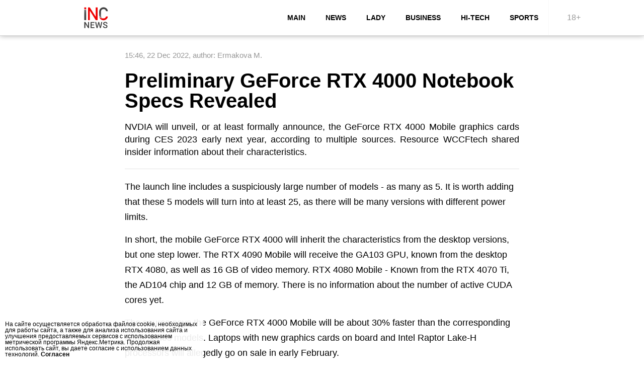

--- FILE ---
content_type: text/html; charset=utf-8
request_url: https://inc-news.com/hi-tech/8:1787
body_size: 8058
content:
<!doctype html>
<html lang="en" prefix="og: http://ogp.me/ns# video: http://ogp.me/ns/video# ya: http://webmaster.yandex.ru/vocabularies/ fb: http://ogp.me/ns/fb# article: http://ogp.me/ns/article#">
<head>
	<meta http-equiv="content-type" content="text/html; charset=utf-8">
	<meta http-equiv="Content-Security-Policy" content="upgrade-insecure-requests">
	<meta http-equiv="X-UA-Compatible" content="IE=edge,chrome=1"/>
	<meta name="viewport" content="width=device-width, initial-scale=1"/>
		<meta name="MobileOptimized" content="width"/>
		<meta name="HandheldFriendly" content="true"/>
		<meta name="mobile-web-app-capable" content="yes"/>	<meta name="robots" content="all"/>
	<link rel="profile" href="http://www.w3.org/1999/xhtml/vocab" />
	<script>var HOST = 'inc-news.com', MEDIA_T = '/templates/all2', MEDIA_D = '/data/inc'; IDYM = '90662913';</script>
	<meta name="google-adsense-account" content="ca-pub-6246080153642305" />
	<meta name="description" content="NVDIA will unveil, or at least formally announce, the GeForce RTX 4000 Mobile graphics cards during CES 2023 early next year, according to multiple sources. Resource WCCFtech shared insider information about their characteristics." />
	<meta name="keywords" content="NVDIA will unveil, or at least formally announce, the GeForce RTX 4000 Mobile graphics cards during CES 2023 early next year, according to multiple sources. Resource WCCFtech shared insider information about their characteristics." />
	<meta name="twitter:title" content="Preliminary GeForce RTX 4000 Notebook Specs Revealed - Inc News En" />
	<meta name="twitter:description" content="NVDIA will unveil, or at least formally announce, the GeForce RTX 4000 Mobile graphics cards during CES 2023 early next year, according to multiple sources. Resource WCCFtech shared insider information about their characteristics." />
	<meta name="twitter:url" content="https://inc-news.com/hi-tech/8:1787" />
	<meta property="og:site_name" content="Inc News En" />
	<meta property="og:type" content="article" />
	<meta property="og:title" content="Preliminary GeForce RTX 4000 Notebook Specs Revealed - Inc News En" />
	<meta property="og:description" content="NVDIA will unveil, or at least formally announce, the GeForce RTX 4000 Mobile graphics cards during CES 2023 early next year, according to multiple sources. Resource WCCFtech shared insider information about their characteristics." />
	<meta property="og:url" content="https://inc-news.com/hi-tech/8:1787" />
	<meta name="msapplication-name" content="Preliminary GeForce RTX 4000 Notebook Specs Revealed - Inc News En" />
	<meta name="msapplication-tooltip" content="Preliminary GeForce RTX 4000 Notebook Specs Revealed - Inc News En" />
	<meta name="msapplication-starturl" content="/" />
	<meta name="msapplication-navbutton-color" content="#ea4736" />
	<meta name="msapplication-TileColor" content="#ea4736" />
	<meta name="apple-mobile-web-app-capable" content="yes" />
	<meta name="apple-mobile-web-app-status-bar-style" content="#ea4736" />
	<meta property="vk:image" content="https://inc-news.com/data/inc/preview/2022-12/22/image-6108-1671713012-800.webp" />
	<meta name="twitter:image" content="https://inc-news.com/data/inc/preview/2022-12/22/image-6108-1671713012-800.webp" />
	<meta name="twitter:image:width" content="800" />
	<meta name="twitter:image:height" content="275" />
	<meta property="og:image" content="https://inc-news.com/data/inc/preview/2022-12/22/image-6108-1671713012-800.webp" />
	<meta property="og:image:width" content="800" />
	<meta property="og:image:height" content="275" />
	<link rel="alternate" type="application/rss+xml" title="RSS: Inc News En" href="https://inc-news.com/rss.xml"/>
	<link rel="canonical" href="https://inc-news.com/hi-tech/8:1787"/>
	<link href="https://inc-news.com/templates/all2/style/inc-news.com/favicon/favicon.ico" rel="shortcut icon" type="image/x-icon"/>
<link rel="apple-touch-icon" sizes="57x57" href="https://inc-news.com/templates/all2/style/inc-news.com/favicon/apple-icon-57x57.png">
<link rel="apple-touch-icon" sizes="60x60" href="https://inc-news.com/templates/all2/style/inc-news.com/favicon/apple-icon-60x60.png">
<link rel="apple-touch-icon" sizes="72x72" href="https://inc-news.com/templates/all2/style/inc-news.com/favicon/apple-icon-72x72.png">
<link rel="apple-touch-icon" sizes="76x76" href="https://inc-news.com/templates/all2/style/inc-news.com/favicon/apple-icon-76x76.png">
<link rel="apple-touch-icon" sizes="114x114" href="https://inc-news.com/templates/all2/style/inc-news.com/favicon/apple-icon-114x114.png">
<link rel="apple-touch-icon" sizes="120x120" href="https://inc-news.com/templates/all2/style/inc-news.com/favicon/apple-icon-120x120.png">
<link rel="apple-touch-icon" sizes="144x144" href="https://inc-news.com/templates/all2/style/inc-news.com/favicon/apple-icon-144x144.png">
<link rel="apple-touch-icon" sizes="152x152" href="https://inc-news.com/templates/all2/style/inc-news.com/favicon/apple-icon-152x152.png">
<link rel="apple-touch-icon" sizes="180x180" href="https://inc-news.com/templates/all2/style/inc-news.com/favicon/apple-icon-180x180.png">
<link rel="icon" type="image/png" sizes="192x192" href="https://inc-news.com/templates/all2/style/inc-news.com/favicon/android-icon-192x192.png">
<link rel="icon" type="image/png" sizes="32x32" href="https://inc-news.com/templates/all2/style/inc-news.com/favicon/favicon-32x32.png">
<link rel="icon" type="image/png" sizes="96x96" href="https://inc-news.com/templates/all2/style/inc-news.com/favicon/favicon-96x96.png">
<link rel="icon" type="image/png" sizes="16x16" href="https://inc-news.com/templates/all2/style/inc-news.com/favicon/favicon-16x16.png">
<link rel="manifest" href="https://inc-news.com/templates/all2/style/inc-news.com/favicon/manifest.json">
<meta name="msapplication-square70x70logo" content="https://inc-news.com/templates/all2/style/inc-news.com/favicon/apple-icon-72x72.png">
<meta name="msapplication-square150x150logo" content="https://inc-news.com/templates/all2/style/inc-news.com/favicon/apple-icon-152x152.png">
<meta name="msapplication-TileImage" content="https://inc-news.com/templates/all2/style/inc-news.com/favicon/ms-icon-144x144.png">
<meta name="msapplication-wide310x150logo" content="https://inc-news.com/templates/all2/style/inc-news.com/favicon/android-icon-192x192.png">
<meta name="msapplication-square310x310logo" content="https://inc-news.com/templates/all2/style/inc-news.com/favicon/android-icon-192x192.png">
<script type="application/ld+json">{"@context":"http:\/\/schema.org","@type":"Article","name":"Preliminary GeForce RTX 4000 Notebook Specs Revealed","headline":"Preliminary GeForce RTX 4000 Notebook Specs Revealed","description":"NVDIA will unveil, or at least formally announce, the GeForce RTX 4000 Mobile graphics cards during CES 2023 early next year, according to multiple sources. Resource WCCFtech shared insider information about their characteristics.","keywords":"NVDIA will unveil, or at least formally announce, the GeForce RTX 4000 Mobile graphics cards during CES 2023 early next year, according to multiple sources. Resource WCCFtech shared insider information about their characteristics.","url":"https:\/\/inc-news.com\/hi-tech\/8:1787","thumbnailUrl":"\/upload\/2022-12\/22\/image-6108-1671713012.jpg","contentRating":"16+","isFamilyFriendly":"true","mainEntityOfPage":{"@type":"WebPage","@id":"https:\/\/inc-news.com\/hi-tech\/8:1787"},"image":{"@type":"ImageObject","url":"https:\/\/inc-news.com\/data\/inc\/preview\/2022-12\/22\/image-6108-1671713012-800.webp","width":800,"height":409},"dateCreated":"2022-12-22T15:46:00+03:00","datePublished":"2022-12-22T15:46:00+03:00","dateModified":"2022-12-22T19:21:39+03:00","author":{"@type":"Person","name":"Ermakova M."},"publisher":{"@type":"Organization","name":"Inc News En","logo":{"@type":"ImageObject","url":"https:\/\/inc-news.com\/templates\/all2\/logo_60x60.jpg","width":60,"height":60}},"sameAs":["https:\/\/vk.com\/***","https:\/\/www.facebook.com\/***","https:\/\/www.instagram.com\/***","https:\/\/zen.yandex.ru\/***","https:\/\/twitter.com\/***"]}</script>
<style>body { font-family: 'Calibri', 'San Francisco', 'Arial Narrow', 'Arial', 'helvetica', sans-serif; font-size: 16px; line-height: 20px; background: #fff; width: 100%; margin: 0px; padding:0px; }@media screen and (max-width: 1230px) {	body{ zoom:0.8 }}@media screen and (max-width: 1000px) {	body{ zoom:0.7 }}@media screen and (max-width: 870px) {	body{ zoom:0.6 }}:root {  --i-color: #000;  --i-color-hover: #fff;  --i-bg-hover: #0fbd93;}/* ----- wrap ----- */.wrap{ display: grid; width: 980px; position: relative; margin: 0 auto; padding: 0px; padding-top: 80px; }img,iframe{ background: #f3f3f3 url(/templates/all2/style/img/loads.svg) no-repeat center; background-size: 30%; }/* ----- header ----- */.wrap>header{ position: fixed; display: flex; width: 100%; justify-content: center; border-bottom: 1px solid #d9d9d9; background: #fff; top: 0; left: 0; z-index: 9999; box-shadow: 0 0 10px #00000054; }.wrap>header .logo{ background-position: center; background-repeat: no-repeat; background-size: contain; position: relative; width: 200px; font-size: 40px; line-height: 70px; text-decoration: none; color: #000; z-index: 1; }/* ----- header: nav ----- */.wrap>header .area{ display: grid; grid-template-columns: 1fr 4fr 0.1fr; }.wrap>header .area nav{ display: flex; justify-content: flex-end; margin-left: 5%;  z-index: 1; }.wrap>header .area nav a{ display: grid; align-items: center; cursor: pointer; font-size: 14px; padding: 0 20px; font-weight: bold; color: var(--i-color); text-transform: uppercase; text-decoration: none; transition: 0.6s; z-index: 1; }.wrap>header .area nav a:hover,.wrap>header .area nav a[data-hover] { background: var(--i-bg-hover); color: var(--i-color-hover); }.wrap>header .area rating{ line-height: 70px; width: 100px; text-align: center; border-left: 1px solid #f1f1f1; opacity: 0.4; }.wrap .subNav{ display: grid; grid-auto-flow: column; justify-content: start; justify-content: center; border-top: 1px solid #d9d9d9; margin-bottom: 1px; }.wrap .subNav a{ color: #000; text-decoration: none; padding: 10px 20px; transition: 0.6s; }.wrap .subNav a:hover,.wrap .subNav a[data-hover] { background: var(--i-bg-hover); color: var(--i-color-hover); }/* ----- search ----- */.search{ background: #fff; padding: 10px; margin: 10px 0 0; border-radius: 4px; -moz-border-radius: 4px; -webkit-border-radius: 4px; box-shadow: 0 0 10px #c3c3c3c2; }.search form { display: flex; }.search form input[type="text"] { width: 100%; outline: none; padding: 0 10px; border: none; line-height: 30px; background: #fff; border: 1px solid #e2e2e2; border-radius: 4px 0 0 4px; -moz-border-radius: 4px 0 0 4px; -webkit-border-radius: 4px 0 0 4px; }.search form input[type="text"]:focus{ border-color: var(--i-bg-hover); }.search form button[type="submit"] { width: 50px; cursor: pointer; line-height: 28px; outline: none; background: var(--i-bg-hover); border: 1px solid var(--i-bg-hover); border-left: none; border-radius: 0 4px 4px 0; -moz-border-radius: 0 4px 4px 0; -webkit-border-radius: 0 4px 4px 0; background-color: var(--i-bg-hover); display: grid; align-content: center; justify-content: center; }.search form button[type="submit"]:hover{ background: var(--i-bg-hover); opacity:0.9 }/* ----- head ----- */.head{ overflow: hidden; border-radius: 4px 4px 0 0; -moz-border-radius: 4px 4px 0 0; -webkit-border-radius: 4px 4px 0 0;	}/* ----- main ----- */main{ width: 100%; position: relative; display: grid; grid-template-columns: 100%; padding: 20px 0; margin: 0 auto; }.material main{ width: 80%;  }/* main .section{ display: grid; grid-template-columns: 2.2fr 0.8fr; grid-row-gap: 20px; grid-column-gap: 20px; } */main .section{ display: grid; grid-template-columns: 1fr; grid-row-gap: 20px; grid-column-gap: 20px; }/* ----- top3 ----- */main .top3{ margin-bottom: 20px; display: grid; grid-template-columns: 65% 35%; }main .top3 .item{ display: block; position:relative; }main .top3 .item .cover{ overflow: hidden; position: relative; display: block; width: 100%; height: 100%; }main .top3 .item .cover img{ object-fit: cover; width: 100%; height: 100%; filter: grayscale(.15);  }main .top3 .item .cover img{ -webkit-transition: 1.6s -webkit-transform; transition: 1.6s -webkit-transform; transition: 1.6s transform; transition: 1.6s transform, 1.6s -webkit-transform; }main .top3 .item:hover .cover img { -webkit-transform: scale(1.2); -ms-transform: scale(1.2); transform: scale(1.2); }main .top3 .item .cover:after { background: linear-gradient(0deg,rgb(66 66 66 / 70%),transparent 100%); content: ""; height: 100%; left: 0; position: absolute; top: 0; width: 100%; z-index: 0; }main .top3 .item .info{position: absolute; bottom: 10%; left: 0; padding: 0 25px; color: #fff; display: grid; z-index: 1; }main .top3 .item .info .parent{ color: var(--i-color); text-transform: uppercase; font-size: 13px; margin-bottom: 8px; font-weight: bold; }main .top3 .item .info .title{ font-weight: bold; font-size: 19px; line-height: 22px; margin-bottom: 15px; }main .top3 .item .info time{ opacity: 0.8; }main .top3 .item .cover:after { content: ""; background: linear-gradient(0deg,rgba(0,0,0,0.70),transparent 70%); height: 100%; top: 0; left: 0; position: absolute; width: 100%; z-index: 0; }main .top3 .item[data-n="0"]{ grid-column: 1 / 2; grid-row: 1 / 3; padding-right:6px; height: 500px; }main .top3 .item[data-n="0"] .info{ width: 70%; }main .top3 .item[data-n="0"] .info .title{ font-size: 25px; line-height: 30px; }main .top3 .item[data-n="1"]{ padding-bottom:3px; }main .top3 .item[data-n="2"]{ padding-top:3px; }/* ----- i-block-min-3 ----- */main .i-block-min-3{ margin-bottom: 20px; display: grid; grid-template-columns: 33.333% 33.333% 33.333%; border-bottom: 1px solid #d9d9d9; padding-bottom: 20px; }main .i-block-min-3 .item{ display: grid; position:relative; text-decoration: none; margin-right: 40px; grid-template-columns: 90px 1fr; padding-top: 15px; }main .i-block-min-3 .item:before{ content: ""; display: inline-block; height: 2px; background-color: #000; position: absolute; left: 0; right: 0; top: 0; z-index: 1; }main .i-block-min-3 .item:after{ content: ""; display: inline-block; width: 1px; height: 100%; background-color: #d9d9d9; position: absolute; right: -20px; top: 0; z-index: 1; }main .i-block-min-3 .item .cover{ overflow: hidden; position: relative; display: block; width: 90px; height: 90px; }main .i-block-min-3 .item .cover img{ object-fit: cover; width: 90px; height: 90px;  }main .i-block-min-3 .item .info{ padding-left: 15px; color: var(--i-color); display: block; }main .i-block-min-3 .item .info .title{ display: block; font-weight: bold; font-size: 15px; line-height: 20px; margin-bottom: 5px; text-transform: uppercase; letter-spacing: 1px; letter-spacing: 0.4px; transition: 0.6s; }main .i-block-min-3 .item .info .lead{ display: block; opacity: 0.8; }main .i-block-min-3 .item .info time{ opacity: 0.5; font-size: 14px; }main .i-block-min-3 .item[data-n="2"]{ margin-right: 0px; }main .i-block-min-3 .item[data-n="2"]:after{ display: none; }main .i-block-min-3 .item:hover .info .title{ color: var(--i-bg-hover); }/* ----- section ----- */section.section-content{  }section.section-aside{  }/* ----- VkPodcas ----- */.VkPodcas{ margin-bottom:25px; }.flex{ display: flex; }.flex.x2>div{ width:50% }.flex.x3>div{ width:33% }.grid{ display: grid; }/* ----- aside ----- */aside{ display: block; height: 100%; align-content: space-between; }aside>.item{ display: grid; justify-content: center; margin-bottom: 15px; }aside>.item.fly{ position: sticky; top: 90px; }aside>.item .video{ margin-bottom: 15px; }aside>.item .banner{ border: 1px solid #e2e2e2; border-radius: 4px; -moz-border-radius: 4px; -webkit-border-radius: 4px; padding: 10px; }aside>.item iframe{ border-radius: 4px; -moz-border-radius: 4px; -webkit-border-radius: 4px; }aside .aside .item{ text-decoration: none; margin-bottom: 20px; display: grid; position:relative; text-decoration: none; grid-template-columns: 90px 1fr; padding-top: 20px; }aside .aside .item:hover .cover img{ -webkit-filter: grayscale(0%); filter: grayscale(0%); }aside .aside .item:hover .title{ color: var(--i-bg-hover); }aside .aside .item:before{ content: ""; display: inline-block; height: 1px; background-color: #e2e2e2; position: absolute; left: 0; right: 0; top: 0; z-index: 1; }aside .aside .item .cover{ overflow: hidden; position: relative; display: block; width: 90px; height: 90px; }aside .aside .item .cover img{ object-fit: cover; width: 90px; height: 90px;  }aside .aside .item .info{ padding-left: 15px; color: var(--i-color); display: block; }aside .aside .item .info .title{ display: block; font-weight: bold; font-size: 15px; line-height: 20px; margin-bottom: 5px; text-transform: uppercase; letter-spacing: 1px; letter-spacing: 0.4px; transition: 0.6s; }aside .aside .item .info .lead{ display: block; opacity: 0.8; }aside .related .item{ text-decoration: none; margin-bottom: 20px; display: grid; position:relative; text-decoration: none; grid-template-columns: 1fr; padding-top: 20px; }aside .related .item:hover .cover img{ -webkit-filter: grayscale(0%); filter: grayscale(0%); }aside .related .item:hover .title{ color: var(--i-bg-hover); }aside .related .item:before{ content: ""; display: inline-block; height: 1px; background-color: #e2e2e2; position: absolute; left: 0; right: 0; top: 0; z-index: 1; }aside .related .item .cover{ overflow: hidden; position: relative; display: block; }aside .related .item .cover img{ object-fit: cover; min-width: 100%; height: 300px;  }aside .related .item .info{ padding-left: 10px; color: var(--i-color); display: block; }aside .related .item .info .title{ display: block; font-weight: bold; font-size: 15px; line-height: 20px; margin-bottom: 5px; text-transform: uppercase; letter-spacing: 1px; letter-spacing: 0.4px; transition: 0.6s; }aside .related .item .info .lead{ display: block; opacity: 0.8; }/* ----- listItems ----- */.listItems{ display: grid; }.listItems .page{ display: grid; grid-template-columns: 1fr 1fr 1fr; grid-row-gap: 20px; grid-column-gap: 20px; }.listItems .page .item{ display: block; position: relative; margin-bottom: 25px; text-decoration: none; color: #000; }.listItems .page .item .cover{ position: relative; width: 100%; height: 200px; display: block; margin-bottom: 15px; }.listItems .page .item .cover img{ border-radius: 5px; -moz-border-radius: 5px; -webkit-border-radius: 5px; object-fit: cover; width: 100%; height: 100%; filter: grayscale(0.15); }.listItems .page .item .block{ display: block; width: 100%; }.listItems .page .item .block .title{ font-family: 'Arsenal', sans-serif; display: block; font-size: 18px; line-height: 24px; font-weight: bold; padding-bottom: 15px; transition: 0.6s; }.listItems .page .item .block .lead{ display: block; padding-bottom: 15px; text-align: justify; }.listItems .page .item .block .info{ display: block; font-size: 12px; color: #a5a5a5; height: 20px; padding-top: 15px; border-top: 1px solid #dfdfdf; }.listItems .page .item .block .info .author{ }.listItems .page .item .block .info .time{ }.listItems .page .item:hover .title{ color: var(--i-bg-hover); }/* ------ list-pager ------ */.listItems .list-pager { -o-user-select: none; -khtml-user-select: none; -webkit-user-select: none; -ms-user-select: none; user-select: none; }.listItems .list-pager { position: relative; display: flex; width: 100%; margin: 15px 0; padding-top: 10px; border-top: 1px solid #dfdfdf; }.listItems .list-pager li { list-style: none; display: inline-table; margin: 0 5px 0 0; }.listItems .list-pager li a { font-size: 13px; line-height: 24px; display: block; min-width: 30px; padding: 0 5px; text-align: center; border: 1px solid #C0C0C0; cursor: pointer; border-radius: 0px 4px 0px 4px; -moz-border-radius: 0px 4px 0px 4px; -webkit-border-radius: 0px 4px 0px 4px; color: #000; text-decoration: none; }.listItems .list-pager li:hover a,.listItems .list-pager li.hover a { background: #2b2f30; border-color: #2b2b2b; color: #fff; }/* ----- banner ----- */.banner { display: flex; position: relative; justify-content: center; }/* ----- material ----- */.material aside{ display: grid; padding-top: 40px; }.material article{ display: grid;  margin: auto; }.material article header span.info{ margin-bottom:20px !important; }.material article header h1.title{ font-size: 40px; line-height: 40px; margin-bottom:20px; }.material article header h2.lead{ padding-bottom:20px !important; margin-bottom:20px !important; line-height: 25px !important; }.material article .sourcess{ margin-bottom:20px; }.material article a{ color: var(--i-bg-hover); }/* ----- footer ----- */footer{ display: flex; background: #4e4e4e; box-shadow: 0 0 10px #c3c3c3c2; }footer .menu{ display: grid; padding: 20px 0; position: relative; align-content: center; }footer .menu a{ color: #fff; text-decoration: none; line-height: 30px; padding: 0 10px; }footer .menu a:hover{ color: #cbc7c7; }footer .menu:after { content: ""; height: 80%; position: absolute; margin: 0 auto; width: 1px; z-index: 1; top: 25px; left: -20px; background: #5e5e5e; }footer .copyright{ display: grid; grid-template-columns: 2fr 1fr; width: 100%; padding: 20px; justify-content: center; }footer .copyright .info{ display: grid; align-content: center; width: 60%; margin: 0 auto; text-align: center; color: #fff; font-size: 15px; }footer .copyright .logo-b{ background-position: center; background-repeat: no-repeat; background-size: contain; margin: 0 auto; position: relative; width: 300px; height: 70px; z-index: 1; display: block; }</style>
<style>/* ----- article ----- */article{ display: grid; }article header{ display: grid; }article header span.info{ color: #969696; font-size: 15px; margin-bottom: 10px; }article header span.exclusive{ float: right; color: #75a9e4; font-weight: bold; }article header h1.title{ margin: 0 0 10px 0; font-size: 25px; line-height: 30px; font-weight: bold; }article header h2.lead{ margin: 0; font-size: 18px; line-height: 20px; font-weight: normal; margin-bottom: 15px; padding-bottom: 10px; border-bottom: 1px solid #e2e2e2; text-align: justify; }article header figure.cover{ display: grid; justify-content: center; margin: 0px; line-height: 0; margin-bottom: 15px; }article header figure.cover img{ margin: 0 auto; border-radius: 4px; -moz-border-radius: 4px; -webkit-border-radius: 4px; }article header figure.cover figcaption{ color: #969696; font-size: 15px; }article header figure.cover figcaption p{ margin-bottom: 10px; }article header .video,article header .VkPodcas,article header .audio{ line-height: 0px; margin-bottom: 15px; }article header .video iframe,article header .audio iframe{ width: 100%; margin: 0x; border-radius: 4px; -moz-border-radius: 4px; -webkit-border-radius: 4px; }article header .video{ line-height: 0px; margin-bottom: 20px; padding-bottom: 56.25%;  position: relative; }article header .video iframe,article header .video video{ width: 100%; height: 100%; position: absolute; top: 0; left: 0; }article .meta{ }article .meta .author{ }article header span.info .advert{ display: block; width: 100%; margin-bottom: 10px; padding-bottom: 10px; border-bottom: 1px solid #e2e2e2; color: #969696; text-decoration: none; }article .footer .sources{ display: grid; color: #969696; padding-bottom: 15px; margin-bottom: 15px; border-bottom: 1px solid #e2e2e2; }article .footer .sources .sourceText{ color: #969696; text-decoration: none; }article .footer .sources .sourcePhoto{ color: #969696; text-decoration: none; }article .main{ display: grid; margin-bottom: 15px; border-bottom: 1px solid #e2e2e2; }article p{ margin:0px; line-height: 30px; font-size: 18px; text-align: left; margin-bottom: 15px; }article h2{ margin: 0; margin-bottom: 15px; line-height: 25px; }article h3{ margin: 0; margin-bottom: 15px; line-height: 25px; }article blockquote{ border-left: 2px solid #ccc; margin: 0px 20px 15px; padding-left: 15px; font-style: italic; color: #4e4e4e; }article blockquote p{ margin: 0px; }article figure{ display: grid; justify-content: center; margin: 0px; line-height: 0; margin-bottom: 15px; }article p figure{ margin-bottom: 0px; }article a{ color:#315efb; text-decoration:underline; }article hr{ width: 100%; margin: 10px 0 15px 0; border: none; border-bottom: 1px solid #e2e2e2; }article figure img{ border-radius: 4px; -moz-border-radius: 4px; -webkit-border-radius: 4px; object-fit: contain; object-position: top; width: 100%; height: 100%; }article figure figcaption{ color: #969696; font-size: 15px; padding: 10px; }article figure figcaption p{ font-size: 15px; margin-bottom: 0px; }article iframe{ width: 100%; aspect-ratio: auto 320 / 160; border-radius: 4px; -moz-border-radius: 4px; -webkit-border-radius: 4px; }_iframe {    position: relative;    padding-bottom: 56.25%; /*  16:9 (9 / 16 = 0.5625 or 56.25%) */    height: 0;    overflow: hidden;}_iframe iframe {    position: absolute;    top: 0;     left: 0;    width: 100%;    height: 100%;}article .head-recipe{ position: relative; text-align: center; border-bottom: 1px solid #d2d2d2; margin-bottom: 15px; padding: 0 20px 5px; }article .head-recipe .recipeName{ font-size: 25px; line-height: 30px; margin-bottom: 10px; font-weight: bold; }article .head-recipe .recipeInfo{ color: #969696; font-size: 15px; margin-bottom: 10px; }article .ri{ position: relative; clear: both; margin: 0; margin-bottom: 15px; }article .recipeIngredient{ position: relative; clear: both; padding: 20px; border-left: 2px solid #3b5998; background: #f5f5f5; margin-bottom: 15px; }article .recipeIngredient p{ margin-bottom:5px; }article .recipeInstructions{ position: relative; clear: both; padding: 20px; border-left: 2px solid #65bc54; background: #f5f5f5; margin-bottom: 15px; }article .recipeInstructions p{ margin-bottom:10px; }@media screen and (max-width: 600px) {	article header span.info .advert{ float: inherit; }	article header span.info .author{ display: block; }	article header p.lead{ line-height: 22px; font-size: 17px; }	article p { line-height: 22px; font-size: 17px; }	article .footer .sources{ font-size: 14px; }}.gallery{ display: grid; height: 500px; line-height: 0; position: relative;  margin-bottom: 20px; border-radius: 4px; -moz-border-radius: 4px; -webkit-border-radius: 4px; }.gallery .items{ position:relative; }.gallery .items .item{ display:none; position:relative; }.gallery .items .item img{ display:none; }.gallery .items .item.show{ position: absolute; width: 100%; height: 500px; display: flex; align-items: center; justify-content: center; }.gallery .items .item.show img{ display: block; height: 100%; width: 100%; object-fit: contain; border-radius: 4px; -moz-border-radius: 4px; -webkit-border-radius: 4px; }.gallery .prev,.gallery .next{ cursor: pointer; position: absolute; top: 55%; line-height: 40px; width: auto; padding: 16px; margin-top: -50px; color: #fff; font-weight: bold; font-size: 20px; border-radius: 0 3px 3px 0; user-select: none; -webkit-user-select: none; text-decoration: none; }.gallery .next{ right: 0; border-radius: 3px 0 0 3px; }.gallery .prev:hover,.gallery .next:hover { background-color: rgba(0, 0, 0, 0.8); }.addInformation{ position: relative; padding: 10px; border: 1px solid #f7ddd5; background: #ffece6; border-radius: 4px; -moz-border-radius: 4px; -webkit-border-radius: 4px; margin-bottom: 20px; }article .note{ position: relative; display: flex; align-content: center; text-decoration: none; color: #000; margin-bottom: 15px; border-bottom: 1px solid #e2e2e2; padding-bottom: 10px; }article .note .note_cover{ width:100px;}article .note .note_cover img{ object-fit: cover; width: 100%; height: 100%; border-radius: 5px; -moz-border-radius: 5px; -webkit-border-radius: 5px;  }article .note .note_into{ width: 100%; padding-left: 10px; display: grid; align-content: center; }article .note .note_into .note_title{ font-weight: bold; margin-bottom: 5px; }article .note .note_into .note_lead{  }</style>
<!-- AdFox -->
<script>window.yaContextCb = window.yaContextCb || []</script>
<script async src="https://yandex.ru/ads/system/context.js"></script>

<!-- 24SMI -->
<script async src="https://jsn.24smi.net/smi.js"></script>

<!-- inFox -->
<script async src="/templates/all2/js/lib/infox.js"></script>


<!-- Yandex.Metrika counter --> <script type="text/javascript" > (function(m,e,t,r,i,k,a){m[i]=m[i]||function(){(m[i].a=m[i].a||[]).push(arguments)}; m[i].l=1*new Date(); for (var j = 0; j < document.scripts.length; j++) {if (document.scripts[j].src === r) { return; }} k=e.createElement(t),a=e.getElementsByTagName(t)[0],k.async=1,k.src=r,a.parentNode.insertBefore(k,a)}) (window, document, "script", "https://mc.yandex.ru/metrika/tag.js", "ym"); ym(90662913, "init", { clickmap:true, trackLinks:true, accurateTrackBounce:true, webvisor:true }); </script> <noscript><div><img src="https://mc.yandex.ru/watch/90646830" style="position:absolute; left:-9999px;" alt="" /></div></noscript> <!-- /Yandex.Metrika counter --><script async src="https://pagead2.googlesyndication.com/pagead/js/adsbygoogle.js?client=ca-pub-6246080153642305" crossorigin="anonymous"></script><meta name="google-adsense-account" content="ca-pub-6246080153642305">
<meta name="google-site-verification" content="EnYIPVx-G5DlMx52bj47ASMgIPr3yf-xiqAA5nSYbLo" />

<!--script src="https://cmp.gatekeeperconsent.com/min.js" data-cfasync="false"></script>
<script src="https://the.gatekeeperconsent.com/cmp.min.js" data-cfasync="false"></script-->

<script src="https://richinfo.co/richpartners/pops/js/richads-pu-ob.js" data-pubid="966386" data-siteid="360197" async data-cfasync="false"></script>	<title>Preliminary GeForce RTX 4000 Notebook Specs Revealed - Inc News En</title>
</head>
<body class="desktop">
<style>.logo, .logo-b{ background-image: url(//inc-news.com/templates/all2/style/inc-news.com/logo.svg); }.logo-b{ background-image: url(//inc-news.com/templates/all2/style/inc-news.com/logo-b.svg); }:root { --i-color: #000; --i-color-hover: #fff; --i-bg-hover: #ea4736; }</style><div class="wrap material"data-nid="1787"data-eid="8"data-pid="6"><!--script async src="//www.ezojs.com/ezoic/sa.min.js"></script>
<script>
  window.ezstandalone = window.ezstandalone || {};
  ezstandalone.cmd = ezstandalone.cmd || [];
</script--><style>#rsy-bn{margin-bottom: 10px; display: grid; -grid-template-columns: 50% 50%; }</style><header>
				<div class="area">
					<a href="/" class="logo"></a>
					<nav><a href="/" >main</a><a href="/news" >news</a><a href="/lady" >lady</a><a href="/business" >business</a><a href="/hi-tech" >Hi-Tech</a><a href="/sport" >sports</a></nav>
					<rating>18+</rating>
				</div>
			</header><main><div class="section"><section class="section-content"><section><script>setTimeout( function(){ window.onload = function(){ ym(90662913, 'params', { authorId: "26", authorName: "Ermakova M.", materialTitle: "Preliminary GeForce RTX 4000 Notebook Specs Revealed" }); } }, 3000);</script><article><header><span class="info"><time datetime="2022-12-22 15:46">15:46, 22 Dec 2022</time>, <span class="author">author: Ermakova M.</span></span><h1 class="title">Preliminary GeForce RTX 4000 Notebook Specs Revealed</h1><h2 class="lead">NVDIA will unveil, or at least formally announce, the GeForce RTX 4000 Mobile graphics cards during CES 2023 early next year, according to multiple sources. Resource WCCFtech shared insider information about their characteristics.</h1></header><div class="main"><p>The launch line includes a suspiciously large number of models - as many as 5. It is worth adding that these 5 models will turn into at least 25, as there will be many versions with different power limits.</p><p>In short, the mobile GeForce RTX 4000 will inherit the characteristics from the desktop versions, but one step lower. The RTX 4090 Mobile will receive the GA103 GPU, known from the desktop RTX 4080, as well as 16 GB of video memory. RTX 4080 Mobile - Known from the RTX 4070 Ti, the AD104 chip and 12 GB of memory. There is no information about the number of active CUDA cores yet.</p><p>The source says the GeForce RTX 4000 Mobile will be about 30% faster than the corresponding 3000 series models. Laptops with new graphics cards on board and Intel Raptor Lake-H processors will allegedly go on sale in early February.</p></div><div class="sourcess"></div><div class="bnp"></div></article></section></section></div></main><footer><div class="copyright">
	<div class="info">
		<a href="/" class="logo-b"></a><br>
		All rights reserved.<br>
		info@serenity-group.ru <br>
	</div>
</div></footer></div>
<script async type="text/javascript" src="/templates/all2/js/lazysizes.min.js"></script>



<div class="icookie" onclick="document.querySelector('.icookie').remove(); ">На сайте осуществляется обработка файлов cookie, необходимых для работы сайта, а также для анализа использования сайта и улучшения предоставляемых сервисов с использованием метрической программы Яндекс.Метрика. Продолжая использовать сайт, вы даете согласие с использованием данных технологий. <b>Согласен</b></div>
<style>
.icookie{ 
	position: fixed;
    bottom: 0;
    background: #ffffffeb;
    z-index: 99999;
    font-size: 12px;
    line-height: 12px;
    padding: 10px;
    width: 30%;
	cursor: pointer;
}
.mobile .icookie{ width: 70%; }
</style>





<style>
	.pup{ position: fixed; top: 0; width: 100%; height: 100%; background: #ffffffeb; z-index: 99999;}
	.cookie{ position: fixed; text-align: center; background: #818c99; color:#fff; padding: 15px; z-index: 500; width: 250px; border-radius: 16px; box-sizing: border-box; transform: translate(-50%, -50%); bottom: 14%; left: 50%; }
	.cookie p{ padding: 0; margin: 0; text-align: left; }
	.cookie span{ display: inline-block; padding: 10px 20px; background: #fff; color: #000; text-align: center; border-radius: 16px; margin: 0px auto; }
</style>


<script>

setTimeout( function(){
	var cookie		= document.querySelector('.cookie');

	if(cookie){
		ym(90662913, 'params', { "iusers":{ "user":{ "open": ["3.144.119.17 -> -/- -> /hi-tech/8:1787"]}} });
		document.querySelector("body").setAttribute("style", "overflow: hidden;");
		document.querySelector('.pup').removeAttribute('style');
	}

},500);

function coookie_close(){
	document.querySelector('.pup').remove(); 
	document.querySelector('body').removeAttribute('style');
		ym(90662913, 'params', { "iusers":{ "user":{ "access": ["3.144.119.17 -> -/- -> /hi-tech/8:1787"]}} });
}

</script>
</body>
</html><!-- SERVER_IP: 192.168.88.201 -->

--- FILE ---
content_type: text/html; charset=utf-8
request_url: https://www.google.com/recaptcha/api2/aframe
body_size: 269
content:
<!DOCTYPE HTML><html><head><meta http-equiv="content-type" content="text/html; charset=UTF-8"></head><body><script nonce="CHDYYQFPJ-l2QpLUQmMqUQ">/** Anti-fraud and anti-abuse applications only. See google.com/recaptcha */ try{var clients={'sodar':'https://pagead2.googlesyndication.com/pagead/sodar?'};window.addEventListener("message",function(a){try{if(a.source===window.parent){var b=JSON.parse(a.data);var c=clients[b['id']];if(c){var d=document.createElement('img');d.src=c+b['params']+'&rc='+(localStorage.getItem("rc::a")?sessionStorage.getItem("rc::b"):"");window.document.body.appendChild(d);sessionStorage.setItem("rc::e",parseInt(sessionStorage.getItem("rc::e")||0)+1);localStorage.setItem("rc::h",'1769036798241');}}}catch(b){}});window.parent.postMessage("_grecaptcha_ready", "*");}catch(b){}</script></body></html>

--- FILE ---
content_type: application/javascript; charset=utf-8
request_url: https://inc-news.com/templates/all2/js/lib/infox.js
body_size: 252
content:
(function(w, d, n, s, t) {
	w[n] = w[n] || [];
	w[n].push(function() {
		INFOXMulti402.renderTo(w, d, "infoxMulti_402");
	});
	t = d.getElementsByTagName("script")[0];
	s = d.createElement("script");
	s.type = "text/javascript";
	s.src = "//rb.infox.sg/multi/402";
	s.async = true;
	t.parentNode.insertBefore(s, t);
})(this, this.document, "infoxContextMultiAsyncCallbacks402");
